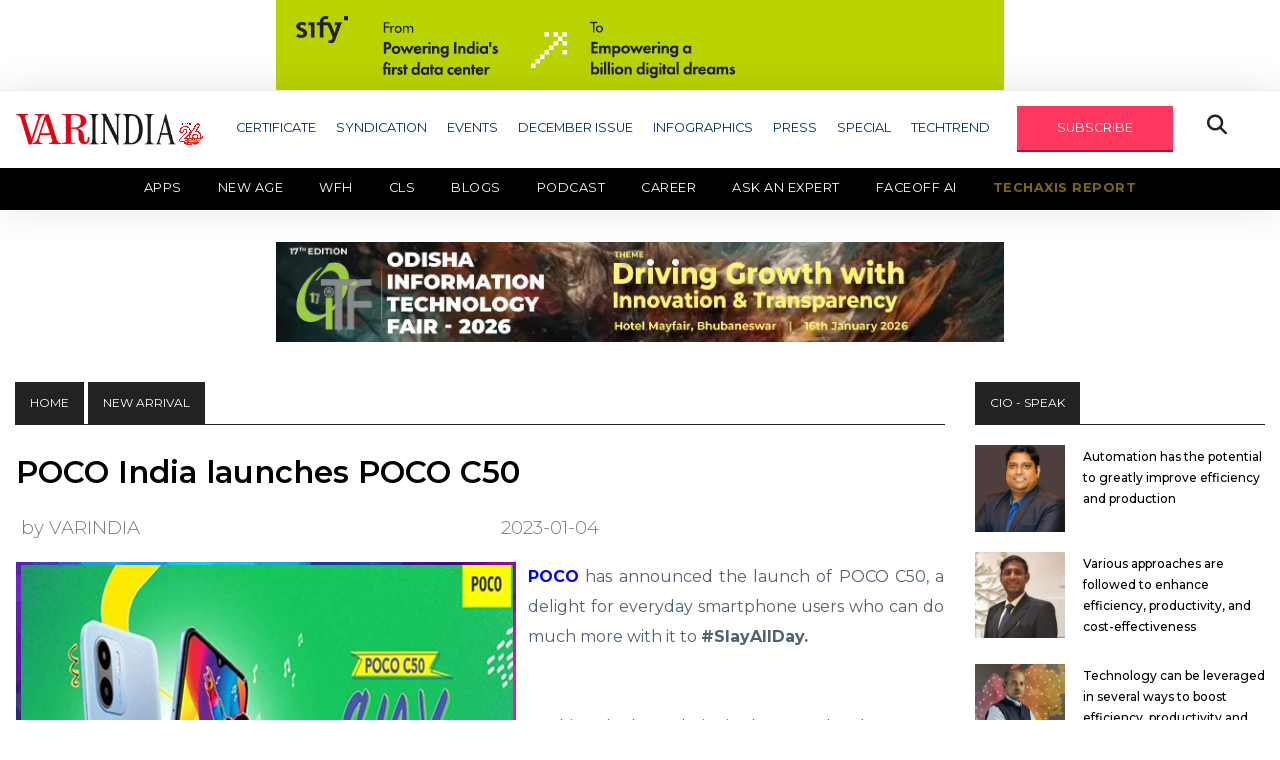

--- FILE ---
content_type: text/html; charset=UTF-8
request_url: https://www.varindia.com/news/poco-india-launches-poco-c50
body_size: 16176
content:
<!doctype html>
<html class="no-js" lang="zxx">

<head>
    <meta charset="utf-8">
    <meta http-equiv="x-ua-compatible" content="ie=edge">
    <title>POCO India launches POCO C50</title>
    <meta name="description" content="">
    <meta name="viewport" content="width=device-width, initial-scale=1">
    <link rel="manifest" href="site.webmanifest">
    <link rel="shortcut icon" type="image/x-icon" href="https://www.varindia.com/front/assets/img/favicon.ico">
    <meta http-equiv="Content-Security-Policy" content="upgrade-insecure-requests">
    <meta http-equiv="Content-Security-Policy" content= "upgrade-insecure-requests" default-src = "https" /> 
    <meta name="description" content="POCO has announced the launch of POCO C50, a delight for everyday smartphone users who can do much more with it to #SlayAllDay.

"/>
    <meta name="Keywords" content="POCO India launches POCO C50"/>
    <meta name="Author" content="Deepak Sahu"/>
    <meta name="abstract" content="Publishing House, E-Magazine, Print Media, Online Media, News House, Media House, Event Organizer, Event Management, Service Provider, Article Publishing, Blog Publishing"/>
    <meta name="content-type" content="Publishing House in delhi, IT News Providers, Updated IT News for IT Industries, New Delhi, South Delhi, East Delhi, North Delhi, West Delhi, Central Delhi, Connaught place, Noida, Gurgaon" />
    <meta name="Copyright" content="© 2001-2020 varindia.com" />
    <meta name="Designer" content="varindia.com" />
    <meta name="Publisher" content="varindia.com"/>
    <meta name="document-classification" content="Media House, Publishing House" />
    <meta name="document-type" content="Public" />
    <meta name="document-rating" content="Safe for Users" />
    <meta name="document-distribution" content="Global" />
    <meta name="robots" content="ALL, INDEX, FOLLOW"/>
    <meta name="googlebot" content="index, follow"/>
    <meta name="revisit-after" content="10 Days" />
    <meta name="Expires" content="never" />

    <meta property="og:title" content="POCO India launches POCO C50"/>
    <meta property="og:type" content="website"/>
    <meta property="og:image" content="https://www.varindia.com/storage/news/uploads/2018/02/63b536738db90.jpg"/>
    <meta property="og:site_name" content="https://www.facebook.com/VARINDIAMagazine"/>
    <meta property="og:url" content="https://www.varindia.com/news/poco-india-launches-poco-c50"/>
    <meta property="og:description" content="POCO has announced the launch of POCO C50, a delight for everyday smartphone users who can do much more with it to #SlayAllDay.

"/>
    <meta property="fb:app_id" content="1229755610473896" />
    <link rel="www.varindia.com" href="https://www.varindia.com/front/assets/img/home/varindia-logo.png">
    <link rel="canonical" href="https://www.varindia.com/news/poco-india-launches-poco-c50" />

    <!-- Twitter Card data -->
    <meta name="twitter:card" content="summary_large_image" />
    <meta name="twitter:description" content="POCO has announced the launch of POCO C50, a delight for everyday smartphone users who can do much more with it to #SlayAllDay.

" />
    <meta name="twitter:title" content="POCO India launches POCO C50" />
    <meta name="twitter:site" content="@varindiamag" />
    <meta name="twitter:image" content="https://www.varindia.com/storage/news/uploads/2018/02/63b536738db90.jpg" />
    <meta name="twitter:creator" content="@varindiamag" />

    <!-- CSS here -->
    <link rel="stylesheet" href="https://www.varindia.com/front/assets/css/bootstrap.min.css">
    <link rel="stylesheet" href="https://www.varindia.com/front/assets/css/slicknav.css">
    <link rel="stylesheet" href="https://www.varindia.com/front/assets/css/fontawesome-all.min.css">
    <link rel="stylesheet" href="https://www.varindia.com/front/assets/css/style.css?v=6529">
    <link rel="stylesheet" href="https://www.varindia.com/front/assets/css/second-menu.css">
    <script type='text/javascript' src='https://platform-api.sharethis.com/js/sharethis.js#property=62abe07c94b4d00019a89b75&product=inline-share-buttons' async='async'></script>
    <script src="https://kit.fontawesome.com/5ef1066a49.js" crossorigin="anonymous"></script>

    
    <script src="https://cdn.onesignal.com/sdks/web/v16/OneSignalSDK.page.js" defer></script>
    <script>
        window.OneSignalDeferred = window.OneSignalDeferred || [];
        OneSignalDeferred.push(async function(OneSignal) {
            await OneSignal.init({
                appId: "301a3080-2637-4c32-a099-cff7a7badf2e", // Your OneSignal App ID
                safari_web_id: "web.onesignal.auto.552dcc8d-cced-4aac-823c-93a119513fed", // Safari Web ID
                notifyButton: {
                    enable: false, // Disable the default bell notification icon
                },
                promptOptions: {
                    slidedown: {
                        enabled: true, // Enable the slidedown prompt
                        autoPrompt: true, // Automatically show the prompt
                        prompts: [
                            {
                                type: "push", // Type of notification
                                text: {
                                    title: "We'd like to show you notifications", // Title text
                                    message: "for the latest news and updates.", // Message text
                                    acceptButton: "Allow", // Text for the "Allow" button
                                    cancelButton: "Cancel", // Text for the "Cancel" button
                                },
                                logo: "https://www.varindia.com/images/varindia-logo.png", // Add your logo URL here
                            }
                        ]
                    }
                },
            });

            // Optionally, show the prompt manually if needed
            // OneSignal.showSlidedownPrompt();
        });
    </script>


    <link rel="stylesheet" href="https://cdnjs.cloudflare.com/ajax/libs/font-awesome/6.7.2/css/all.min.css" integrity="sha512-Evv84Mr4kqVGRNSgIGL/F/aIDqQb7xQ2vcrdIwxfjThSH8CSR7PBEakCr51Ck+w+/U6swU2Im1vVX0SVk9ABhg==" crossorigin="anonymous" referrerpolicy="no-referrer" />
    <!--Google Analytics-->

    <script type="text/javascript" >
        (function(i,s,o,g,r,a,m){i['GoogleAnalyticsObject']=r;i[r]=i[r]||function(){
                (i[r].q=i[r].q||[]).push(arguments)},i[r].l=1*new Date();a=s.createElement(o),
            m=s.getElementsByTagName(o)[0];a.async=1;a.src=g;m.parentNode.insertBefore(a,m)
        })(window,document,'script','https://www.google-analytics.com/analytics.js','ga');

        ga('create', 'UA-16456017-1', 'auto');
        ga('send', 'pageview');

    </script>
    <!--Google Analytics End-->
   
    
    <!-- Global site tag (gtag.js) - Google Analytics -->
    <script async src="https://www.googletagmanager.com/gtag/js?id=G-DKQYSWH2PL"></script>
    <script>
      window.dataLayer = window.dataLayer || [];
      function gtag(){dataLayer.push(arguments);}
      gtag('js', new Date());
    
      gtag('config', 'G-DKQYSWH2PL');
    </script>   

    <meta name="google-site-verification" content="bhPZgOMRUh4YG_HPYkL641PSOwkR6ANH-EyNy-x4Zfs" />
    
    <!-- Google tag (gtag.js) -->
    <script async src="https://www.googletagmanager.com/gtag/js?id=G-G1F6LVYM25"></script>
    <script>
    window.dataLayer = window.dataLayer || [];
    function gtag(){dataLayer.push(arguments);}
    gtag('js', new Date());

    gtag('config', 'G-G1F6LVYM25');
    </script>
        
    <!-- Start Alexa Certify Javascript -->
    <script type="text/javascript">
    _atrk_opts = { atrk_acct:"OhSip1IW1d104B", domain:"varindia.com",dynamic: true};
    (function() { var as = document.createElement('script'); as.type = 'text/javascript'; as.async = true; as.src = "https://certify-js.alexametrics.com/atrk.js"; var s = document.getElementsByTagName('script')[0];s.parentNode.insertBefore(as, s); })();
    </script>
    <noscript><img src="https://certify.alexametrics.com/atrk.gif?account=OhSip1IW1d104B" style="display:none" height="1" width="1" alt="" /></noscript>
   
    <!-- AMP Code -->
   
    <script async custom-element="amp-analytics" src="https://cdn.ampproject.org/v0/amp-analytics-0.1.js"></script>
    <!-- End Alexa Certify Javascript -->  


</head>

<body>

    <center class="banres1">
       <a href="https://www.sifytechnologies.com/25-years-of-sify-data-centers/?utm_source=Varindia&amp;utm_medium=Digital%20Banner&amp;utm_content=UPI%20Ad&amp;utm_campaign=25_years_dc_campaign_gauage&amp;inapp=false" target="_blank"><img src="https://www.varindia.com/storage//ad_spaces/oRn861tqyX86GiwLbyGeFRyb5Mp0vh6kKfuf9v82.gif" alt="banner1" style="width: 728px;"></a>
   </center>
      <style>
       @media only screen and (max-width: 730px) and (min-width: 300px) {
           .banres1 a img {
               width: 100% !important;
           }
       }
   </style>
   <header>
       <!-- Header Start -->
       <div class="header-area">
           <div class="main-header ">
               <div class="header-bottom header-sticky">
                   <div class="container">
                       <div class="row align-items-center">
                           <div class="col-xl-2 col-lg-2 col-md-4">
                               <div class="logo-container">
                                   <a href="/">
                                       <img src="https://www.varindia.com/front/assets/img/home/varindia-new-logo.png" alt="Logo">
                                   </a>
                                   <img src="https://www.varindia.com/front/assets/img/home/26---Anniversary-1.png" alt="Blinking Image" class="blinking-image" style="width: 25px !important;margin-right: 10px;">
                               </div>

                               <style>
                                   .logo-container {
                                       display: flex;
                                       align-items: center;
                                       /* vertically center images */
                                   }

                                   .logo-container img {
                                       max-height: 60px;
                                       /* adjust as needed */
                                   }

                                   .blinking-image {
                                    margin-top: 10px;
                                       margin-left: 2px;
                                       animation: blink 5s infinite;
                                   }


                                   @keyframes blink {

                                       0%,
                                       100% {
                                           opacity: 1;
                                       }

                                       50% {
                                           opacity: 0;
                                       }
                                   }
                               </style>

                           </div>

                           <div class="col-xl-10 col-lg-10 col-md-12 header-flex">
                               <!-- sticky -->
                               <!-- Main-menu -->
                               <div class="main-menu d-none d-lg-block">
                                   <nav>
                                       <ul id="navigation">
                                           <li><a href="#">CERTIFICATE</a>
                                               <ul class="submenu">
                                                   <!-- <li><a href="https://varindia.com/news/eminent-cios-2025-download-certificate">Eminent CIOs 2025</a></li>
                                                   <li><a href="https://varindia.com/news/most-trusted-companies-2025">Most Trusted Companies 2025</a></li> -->
                                                   <li><a href="https://varindia.com/news/channel-chief-certificate">Channel Chief Certificate</a></li>
                                                   <li><a href="https://varindia.com/news/cmo-of-the-year-2025-download-certificate-star-nite">CMO of the Year 2025</a></li>
                                                   <li><a href="https://varindia.com/news/oem-certificate">OEM Certificate</a></li>
                                                   <li><a href="https://varindia.com/news/vars-certificate">Vars 2025</a></li>
                                                   <!-- <li><a href="https://varindia.com/news/channel-chief-of-india-2024-download-certificates">Channel Chief in IT Industry 2024</a></li>
                                                    <li><a href="https://varindia.com/news/cmo-of-the-year-2024-download-certificate">CMO of the Year 2024</a></li>
                                                    <li><a href="https://varindia.com/news/eminent-vars-in-india-2024-download-certificate">Eminent VARs in India 2024</a></li>
                                                    <li><a href="https://varindia.com/news/channel-leadership-awards-for-oem-2024">Channel Leadership Awards For OEM 2024</a></li>
                                                    <li><a href="https://varindia.com/news/best-it-association-in-india-2024">Best IT Association in India 2024</a></li> -->
                                               </ul>
                                           </li>
                                           <li><a href="#">SYNDICATION</a>
                                               <ul class="submenu">
                                                   <li><a href="/2022/Content_Syndication/AMD/Thriving_in_a_changing_world.pdf" target="_blank">AMD</a></li>
                                                   <li><a href="/edm/dell/2021/11/contentsyndication/index.php" target="_blank">DELL TECHNOLOGIES</a></li>
                                                   <li><a href="/ad/2020/hitachi/hitachi.html" target="_blank">HITACHI</a></li>
                                                   <li><a href="/edm/logmein/contentsyndications/index.php" target="_blank">LOGMEIN</a></li>
                                                   <li><a href="/edm/microsoft/2021/june/contentsyndication/index.php" target="_blank">MICROSOFT</a></li>
                                                   <li><a href="/edm/riverbed/2021/01/riverbed.html" target="_blank">RIVERBED</a></li>
                                                   <!-- <li><a href="/storag-craft/edge-in-a-box.html" target="_blank">STORAGECRAFT</a></li> -->
                                                   <li><a href="https://cpl.thalesgroup.com/apac-access-management-index" target="_blank">THALES</a></li>
                                               </ul>
                                           </li>
                                           <li><a href="/events">EVENTS</a></li>
                                           <li><a href="https://www.varindia.com/pdfs/Dec -Low (1).pdf" target="_blank">DECEMBER ISSUE</a></li>
                                           <li><a href="https://www.varindia.com/infographics/all">INFOGRAPHICS</a></li>
                                           <li><a href="#">PRESS</a>
                                               <ul class="submenu">
                                                   <li><a href="https://varindia.com/category/varpress">Press Release - VARINDIA</a></li>
                                                   <li><a href="https://varindia.com/news/press--pr-news-wire">Press Release - PR News Wire</a></li>
                                                   
                                       </ul>
                                       </li>
                                       <li><a href="#">SPECIAL</a>
                                           <ul class="submenu">
                                               <li><a href="https://varindia.com/category/channel-guru">CHANNEL GURU</a></li>
                                               <li><a href="https://www.varindia.com/category/case-study">CASE STUDY</a></li>
                                               <li><a href="https://www.varindia.com/category/csr-initiatives">CSR INITIATIVES</a></li>
                                               <li><a href="https://www.varindia.com/category/editor-speak">EDITOR SPEAK</a></li>
                                               <li><a href="https://www.varindia.com/category/round-about">ROUND ABOUT</a></li>
                                               <li><a href="https://www.varindia.com/category/services">SERVICES</a></li>
                                               <li><a href="https://www.varindia.com/category/smart-city">SMART CITY</a></li>
                                               <li><a href="https://www.varindia.com/category/sme">SME</a></li>
                                               <!-- <li><a href="https://www.varindia.com/category/magazine-coverage">TECHNOLOGY DISRUPTION</a></li> -->
                                               <li><a href="https://www.varindia.com/category/technomania">TECHNOMANIA</a></li>
                                               <li><a href="https://www.varindia.com/category/white-paper">WHITE PAPER</a></li>
                                           </ul>
                                       </li>
                                       <li><a href="#">TECHTREND</a>
                                           <ul class="submenu">
                                               <li><a href="https://www.varindia.com/category/lte">LTE</a></li>
                                               <li><a href="https://www.varindia.com/category/netwoking">NETWORKING</a></li>
                                               <li><a href="https://www.varindia.com/category/power">POWER</a></li>
                                               <li><a href="https://www.varindia.com/category/software">SOFTWARE</a></li>
                                               <li><a href="https://www.varindia.com/category/var-panchayat">VAR PANCHAYAT</a></li>
                                           </ul>
                                       </li>
                                       <li><a href="#" id="subscribe" class="genric-btn danger">SUBSCRIBE</a></li>
                                       <li><button class="openBtn fa fa-search special-tag"
                                               onclick="openSearch()"></button></li>
                                       <!--li><img src="https://varindia.com/2024/25th-years-logo.png"/></li---->
                                       </ul>
                                   </nav>

                               </div>
                           </div>

                           <!-- Mobile Menu -->
                           <div class="col-12">
                               <div class="mobile_menu d-block d-md-none"></div>
                           </div>
                       </div>
                   </div>
                   <div class="secondary-menu">
                       <div class="container-fluid px-0">
                           <nav class="navbar navbar-expand-lg navbar-dark bg-black py-0 px-0">
                               <button class="navbar-toggler mr-3" type="button" data-toggle="collapse" data-target="#navbarNav" aria-controls="navbarNav" aria-expanded="false" aria-label="Toggle navigation">
                                   <span class="navbar-toggler-icon"></span>
                               </button>
                               <div class="collapse navbar-collapse" id="navbarNav">
                                   <ul class="navbar-nav">
                                       <li class="nav-item active">
                                           <a class="nav-link" href="https://www.varindia.com/category/apps">Apps</a>
                                       </li>
                                       <li class="nav-item">
                                           <a class="nav-link" href="https://www.varindia.com/category/new-age" target="_blank">New Age</a>
                                           <ul class="submenu">
                                               <li><a href="https://www.varindia.com/category/ai-ml">AI/ML</a></li>
                                               <li><a href="https://www.varindia.com/category/cloud-computing">Cloud Computing</a></li>
                                               <li><a href="https://www.varindia.com/category/cryptocomputing">Crypto Computing</a></li>
                                               <li><a href="https://www.varindia.com/category/data-privacy">Data Privacy</a></li>
                                               <li><a href="https://www.varindia.com/category/digital-twin">Digital Twin</a></li>
                                               <li><a href="https://www.varindia.com/category/techno-blogging">TECHNO BLOGGING</a></li>
                                               <li><a href="https://www.varindia.com/category/telecom">Telecom</a></li>
                                           </ul>
                                       </li>
                                       <!-- <li class="nav-item">
                                           <a class="nav-link" href="https://www.varindia.com/category/telecom">Telecom</a>
                                       </li> -->
                                       <li class="nav-item">
                                           <a class="nav-link" href="https://www.varindia.com/category/workfromanywhere">WFH</a>
                                       </li>
                                       <!-- <li class="nav-item">
                                           <a class="nav-link colorfulTxt" href="https://cls.varindia.com/" target="_blank">CLS 2025</a>
                                           <a class="nav-link colorfulTxt" href="https://www.varindia.com/lpages/cls-report-2024" target="_blank">CLS REPORT</a>
                                       </li> -->
                                         <li class="nav-item">
                                           <a class="nav-link" href="#" target="_blank">CLS</a>
                                           <ul class="submenu">
                                               <li><a href="https://www.varindia.com/lpages/cls-2025">2025</a></li>
                                               <li><a href="https://www.varindia.com/lpages/clssurvey-2024">2024</a></li>
                                           </ul>
                                       </li>
                                       <li class="nav-item">
                                           <a class="nav-link" href="https://www.varindia.com/category/blogs">Blogs</a>
                                       </li>
                                       <li class="nav-item">
                                           <a class="nav-link" href="https://www.varindia.com/category/vlogs">Podcast</a>
                                       </li>
                                       <li class="nav-item">
                                           <a class="nav-link" href="https://www.varindia.com/page/career">Career</a>
                                       </li>
                                       <li class="nav-item">
                                           <a class="nav-link" href="https://ask.varindia.com" target="_blank">Ask an Expert</a>
                                       </li>
                                       <li class="nav-item">
                                           <a class="nav-link" href="https://www.varindia.com/faceoff">Faceoff AI</a>
                                       </li>
                                       <li class="nav-item">
                                           <a class="nav-link blinking-text" href="https://varindia.com/lpages/techaxis-report"
                                               target="_blank">TechAxis Report</a>
                                       </li>
                                       <!-- <li class="nav-item">
                                            <a class="nav-link blinking-text" href="https://www.varindia.com/lpages/deal-through-platform" target="_blank">Marketplace</a>
                                        </li> -->
                                   </ul>
                               </div>
                           </nav>
                       </div>
                   </div>
               </div>
               <!-- Header ad banner -->
               <style>
                   @media only screen and (max-width: 730px) and (min-width: 300px) {
                       .banres2 a img {
                           width: 100% !important;
                       }
                   }
               </style>
                              <center class="banres2">
                   <a href="https://events.varindia.com/2026/oitf/" target="_blank"><img src="https://www.varindia.com/storage//ad_spaces/3WJIeAQuBJVs2t2JeNr8l9e8T98wsNdQzW1ldbvY.jpg" alt="banner2" style="width: 728px;"></a>
               </center>
                              <br />

           </div>
       </div>
       <!-- Header End -->
   </header>
    <main>
        <style>
    .paragraph img {
        width: auto;
    }
</style>
<!-- Section1 -->
<div class="trending-area fix mt-3">
    <div class="container">
        <div class="trending-main">
            <!-- Trending Tittle -->
            <div class="row">
                <div class="col-lg-9 single-post">
                    <div class="top-heading">
                        <div class="badge-tag"><a href="/">HOME</a></div>
                        <div class="badge-tag">New Arrival</div>
                    </div>
                                        <div class="row">
                        <div class="col-lg-12 pl-3 pr-3">
                            <div class="md-box single-post">
                                <div class="md-box-title mb-3">
                                    <h1><a href="#">POCO India launches POCO C50</a></h1>
                                                                        <div class="row align-items-center md-date-share my-3">
                                        <div class="col-md-12 d-flex justify-content-between align-items-center p-0">
                                            <span class="md-box-author"><a href="#" style="margin-left: 20px;">by VARINDIA</a></span>
                                            <span class="md-box-date">
                                                2023-01-04
                                            </span>

                                            
                                                                                        <div class="social-share">
                                                <!-- ShareThis BEGIN -->
                                                <div class="sharethis-inline-share-buttons"></div>
                                                <!-- ShareThis END -->
                                            </div>
                                                                                    </div>
                                    </div>
                                </div>
                                <div class="md-box-img" style="float: left;padding: 0 12px 0 0;">
                                    <img src="https://www.varindia.com/storage/news/uploads/2018/02/63b536738db90.jpg" alt="POCO India launches POCO C50" title="POCO India launches POCO C50" width="500px" height="500px">
                                </div>
                      

                                <div class="paragraph">
                                    <p style="text-align:justify"><a href="https://varindia.com/news/poco-india-sets-up-its-exclusive-sales-and-service-centre-in-mumbai" target="_blank"><span style="color:#0000ff"><strong>POCO</strong></span></a> has announced the launch of POCO C50, a delight for everyday smartphone users who can do much more with it to <strong>#SlayAllDay.</strong></p>

<p style="text-align:justify">&nbsp;</p>

<p style="text-align:justify">Pushing the boundaries in the entry-level segment, the latest addition to the POCO C-series takes the experience to a new level with its unique design, 8MP dual AI camera, massive 5000mAh battery, immersive 6.52 inches display, and stellar performance, thanks to MediaTek Helio A22 processor. The newly launched smartphone offers an added security feature with a blazing-fast rear fingerprint sensor, making it a complete package in the segment.</p>

<p style="text-align:justify">&nbsp;</p>

<p style="text-align:justify">Commenting on the launch, <a href="https://in.linkedin.com/in/himanshu-tandon-iimb" target="_blank"><span style="color:#0000ff"><strong>Himanshu Tandon, Country Head, POCO India</strong></span></a> said, &ldquo;We at POCO India are excited to launch the first product for 2023 - POCO C50 and it is here to let the consumers #SlayAllDay. Strengthening our position in the sub-10K segment, the latest addition to the C-series portfolio is a perfect blend of enhanced display, software, gaming, and camera experience. After the resounding success of POCO C3 and POCO C31, the launch of POCO C50 is a testimony to take the user experience a notch higher. We are confident that it will be a market disruptor and will further redefine the smartphone experience.&quot;</p>

<p style="text-align:justify"><br />
Built to #SlayAllDay, the long-lasting 5,000mAh battery makes it easy for the users to stay powered through the day. POCO C50 supports 10W fast charging, which guarantees endless fun for marathon gaming, movie watching, or hours-long photo shooting.</p>

<p style="text-align:justify"><br />
The new entrant in the C-series lineup features an 8MP AI dual camera setup along with a 5MP front snapper. Able to capture crisp and vibrant photographs in all lighting conditions, POCO C50 dials up the camera performance like no other. The smartphone also offers a no-compromise video experience with 1080p @ 30fps. Further, it comes with a wide range of innovative photography and videography features and modes, allowing users to capture each and every moment with precision and clarity.</p>

<p style="text-align:justify"><br />
Powered by MediaTek Helio A22 chipset, POCO C50 delivers high performance, long battery life and enhanced camera performance. Further, the support of LPDDR4X RAM delivers sustained high performance. Complementing its hardware, POCO C50 empowers its users with a hassle-free experience with Android 12 Go Edition.</p>

<p style="text-align:justify"><br />
POCO C50 flaunts a &lsquo;premium leather-like&rsquo; finesse at the back panel that gives it a classy look and perfect in-hand feel with zero smudges. For your outdoor activities, POCO C50 will have your back with its splash proof and dust resistance coating.</p>

<p style="text-align:justify"><br />
<em><strong>Price and Availability</strong></em></p>

<p style="text-align:justify"><br />
POCO C50 will be available in two storage variants: 2GB+32GB at INR 6,249 and 3GB+32GB at INR 6,999, respectively. Available in two exciting colors, Royal Blue and Country Green, POCO C50 will be available on Flipkart starting 10 January 2023.</p>

                                </div>
                            </div>
                        </div>
                    </div>
                                        <!-- banner -->
                    <div class="row d-flex align-items-center">
                        <div class="col-lg-1 col-md-1 col-sm-12 "></div>
                        <div class="col-lg-10 col-md-10 col-sm-12 mt-4">
                            <div class="header-banner">
                                <img src="/front/assets/img/banner/banner8.jpg" alt="er" width="738" height="90">
                            </div>
                        </div>
                        <div class="col-lg-1 col-md-1 col-sm-12"></div>
                    </div>
                    <!-- end banner -->
                    <!-- newsletter -->
                    <div class="single-post-news-letter" id="newsletter">
                        <h2>See What’s Next in Tech With the Fast Forward Newsletter</h2>
                        <form class="form-inline" action="https://www.varindia.com/save_contact" role="form" method="POST" id="newsletterForm">
                            <input type="hidden" name="_token" value="hVd2XaVTCLJVzXie8YiWwKvzQrJOEGQXfngaHtqc" autocomplete="off">                            <div class="form-group">
                                <input type="email" class="form-control input-lg mr-4" id="email_address"
                                    aria-describedby="emailHelp" placeholder="Enter email" name="email_address" required>
                                <button type="submit" class="btn" id="btnSubmit">subscribe</button>
                            </div>
                            <div class="form-group">
                                <label id="responseMSG"></label>
                            </div>
                        </form>
                    </div>
                    <!-- end newsletter -->



                    <!-- Section2 -->
                    <div class="trending-area fix mt-5">
                        <div class="container">
                            <div class="trending-main">
                                <!-- Trending Tittle -->
                                <div class="row">
                                    <div class="col-lg-12">
                                        <div class="top-heading">
                                            <div class="badge-tag">SECURITY</div>
                                            <div class="f-right">
                                                <a href="https://www.varindia.com/category/security" class="button-viewAll">View All</a>
                                            </div>
                                        </div>
                                        <div class="row">
                                                                                        <div class="col-lg-4">
                                                <div class="sm-box">
                                                    <div class="sm-box-img">
                                                        <a href="https://www.varindia.com/news/kaspersky-leads-in-independent-transparency-and-accountability-assessment-of-cybersecurity-vendors"><img src="https://www.varindia.com/storage/news/2026/01/xJKt4rzXfGfXXAkVXWmybh6YSAqd7OlkVD8cQv9W.jpg" alt="Kaspersky leads in independent transparency and accountability assessment of cybersecurity vendors" title="Kaspersky leads in independent transparency and accountability assessment of cybersecurity vendors" width="300px" height="300px" /> </a>
                                                    </div>
                                                    <div class="sm-box-title">
                                                        <h4><a href="https://www.varindia.com/news/kaspersky-leads-in-independent-transparency-and-accountability-assessment-of-cybersecurity-vendors">Kaspersky leads in independent transparency and accountability assessment of cybersecurity vendors</a>
                                                        </h4>
                                                    </div>
                                                </div>
                                            </div>
                                                                                        <div class="col-lg-4">
                                                <div class="sm-box">
                                                    <div class="sm-box-img">
                                                        <a href="https://www.varindia.com/news/kaspersky-outlines-10-ai-predictions-shaping-cyber-threats-and-defences-in-2026"><img src="https://www.varindia.com/storage/news/2026/01/MlZPAKWvEVxLbUCpYQV1xsXo8FfndROAqFkA9QSW.jpg" alt="Kaspersky outlines 10 AI predictions shaping cyber threats and defences in 2026" title="Kaspersky outlines 10 AI predictions shaping cyber threats and defences in 2026" width="300px" height="300px" /> </a>
                                                    </div>
                                                    <div class="sm-box-title">
                                                        <h4><a href="https://www.varindia.com/news/kaspersky-outlines-10-ai-predictions-shaping-cyber-threats-and-defences-in-2026">Kaspersky outlines 10 AI predictions shaping cyber threats and defences in 2026</a>
                                                        </h4>
                                                    </div>
                                                </div>
                                            </div>
                                                                                        <div class="col-lg-4">
                                                <div class="sm-box">
                                                    <div class="sm-box-img">
                                                        <a href="https://www.varindia.com/news/zscaler-threatlabz-2025-report-india-leads-global-mobile-malware-attacks"><img src="https://www.varindia.com/storage/news/2026/01/6baqTnIK2bcZFpsvDrcNHzjEPcIO2TPcBgbZVZ14.jpg" alt="Zscaler ThreatLabz 2025 Report: India leads global mobile malware attacks" title="Zscaler ThreatLabz 2025 Report: India leads global mobile malware attacks" width="300px" height="300px" /> </a>
                                                    </div>
                                                    <div class="sm-box-title">
                                                        <h4><a href="https://www.varindia.com/news/zscaler-threatlabz-2025-report-india-leads-global-mobile-malware-attacks">Zscaler ThreatLabz 2025 Report: India leads global mobile malware attacks</a>
                                                        </h4>
                                                    </div>
                                                </div>
                                            </div>
                                                                                    </div>
                                    </div>
                                </div>
                                <div class="row">
                                    <div class="col-lg-12">
                                        <div class="top-heading">
                                            <div class="badge-tag">SOFTWARE</div>
                                            <div class="f-right">
                                                <a href="https://www.varindia.com/category/software" class="button-viewAll">View All</a>
                                            </div>
                                        </div>
                                        <div class="row">
                                                                                        <div class="col-lg-4">
                                                <div class="sm-box">
                                                    <div class="sm-box-img">
                                                        <a href="https://www.varindia.com/news/Salesforce-announces-the-general-availability-of-Slackbot-–-Your-Personal-Agent-for-Work"><img src="https://www.varindia.com/storage/news/2026/01/cjlEuSBD1hoKfuDHkWNVMk3Lym2WCMK5hVZ5J5S3.jpg" alt="Salesforce announces the general availability of Slackbot – Your Personal Agent for Work" title="Salesforce announces the general availability of Slackbot – Your Personal Agent for Work" width="300px" height="300px" /> </a>
                                                    </div>
                                                    <div class="sm-box-title">
                                                        <h4><a href="https://www.varindia.com/news/Salesforce-announces-the-general-availability-of-Slackbot-–-Your-Personal-Agent-for-Work">Salesforce announces the general availability of Slackbot – Your Personal Agent for Work</a>
                                                        </h4>
                                                    </div>
                                                </div>
                                            </div>
                                                                                        <div class="col-lg-4">
                                                <div class="sm-box">
                                                    <div class="sm-box-img">
                                                        <a href="https://www.varindia.com/news/BSNL-and-Viasat-announce-support-for-Indian-Navy’s-SATCOM-modernization-program"><img src="https://www.varindia.com/storage/news/2026/01/KMUKkaKtxcamZnhicUppw8zHgFiygmU4NsBKnLtj.jpg" alt="BSNL and Viasat announce support for Indian Navy’s SATCOM modernization program" title="BSNL and Viasat announce support for Indian Navy’s SATCOM modernization program" width="300px" height="300px" /> </a>
                                                    </div>
                                                    <div class="sm-box-title">
                                                        <h4><a href="https://www.varindia.com/news/BSNL-and-Viasat-announce-support-for-Indian-Navy’s-SATCOM-modernization-program">BSNL and Viasat announce support for Indian Navy’s SATCOM modernization program</a>
                                                        </h4>
                                                    </div>
                                                </div>
                                            </div>
                                                                                        <div class="col-lg-4">
                                                <div class="sm-box">
                                                    <div class="sm-box-img">
                                                        <a href="https://www.varindia.com/news/honeywell-announces-new-connected-workforce-solution-for-smarter-supply-chain-operations"><img src="https://www.varindia.com/storage/news/2026/01/UzV2fdC1UiES9zzwdPql2ZnSBi3zF6vhUXGPFKrH.jpg" alt="Honeywell announces new connected workforce solution for smarter Supply Chain Operations" title="Honeywell announces new connected workforce solution for smarter Supply Chain Operations" width="300px" height="300px" /> </a>
                                                    </div>
                                                    <div class="sm-box-title">
                                                        <h4><a href="https://www.varindia.com/news/honeywell-announces-new-connected-workforce-solution-for-smarter-supply-chain-operations">Honeywell announces new connected workforce solution for smarter Supply Chain Operations</a>
                                                        </h4>
                                                    </div>
                                                </div>
                                            </div>
                                                                                    </div>
                                    </div>
                                </div>
                                <div class="row">
                                    <div class="col-lg-12">
                                        <div class="top-heading">
                                            <div class="badge-tag">START - UP</div>
                                            <div class="f-right">
                                                <a href="https://www.varindia.com/category/startup" class="button-viewAll">View All</a>
                                            </div>
                                        </div>
                                        <div class="row">
                                                                                        <div class="col-lg-4">
                                                <div class="sm-box">
                                                    <div class="sm-box-img">
                                                        <a href="https://www.varindia.com/news/neokred-ceo-rohith-reji-secures-consecutive-forbes-30-under-30-honors"><img src="https://www.varindia.com/storage/news/2026/01/jOSNaP0FjXJDFLblkZ1p1b9yUlyOnDPUP7Mibod0.jpg" alt="Neokred CEO Rohith Reji secures consecutive Forbes 30 under 30 honors" title="Neokred CEO Rohith Reji secures consecutive Forbes 30 under 30 honors" width="300px" height="300px" /> </a>
                                                    </div>
                                                    <div class="sm-box-title">
                                                        <h4><a href="https://www.varindia.com/news/neokred-ceo-rohith-reji-secures-consecutive-forbes-30-under-30-honors">Neokred CEO Rohith Reji secures consecutive Forbes 30 under 30 honors</a>
                                                        </h4>
                                                    </div>
                                                </div>
                                            </div>
                                                                                        <div class="col-lg-4">
                                                <div class="sm-box">
                                                    <div class="sm-box-img">
                                                        <a href="https://www.varindia.com/news/12-made-in-india-foundation-models-powering-the-india-ai-impact-transformation"><img src="https://www.varindia.com/storage/news/2026/01/BZDYmtL9ahzK4a47VNSCxqEheZnc9yeEPbAgteTS.jpg" alt="12 Made-in-India Foundation Models Powering the India AI Impact Transformation" title="12 Made-in-India Foundation Models Powering the India AI Impact Transformation" width="300px" height="300px" /> </a>
                                                    </div>
                                                    <div class="sm-box-title">
                                                        <h4><a href="https://www.varindia.com/news/12-made-in-india-foundation-models-powering-the-india-ai-impact-transformation">12 Made-in-India Foundation Models Powering the India AI Impact Transformation</a>
                                                        </h4>
                                                    </div>
                                                </div>
                                            </div>
                                                                                        <div class="col-lg-4">
                                                <div class="sm-box">
                                                    <div class="sm-box-img">
                                                        <a href="https://www.varindia.com/news/faceoff-to-empower-the-online-learning-system"><img src="https://www.varindia.com/storage/news/2026/01/3PqYe75YXOzTeH0DBzaLEjL2eWqd8YqTsHId3PSw.jpg" alt="FaceOff To Empower the Online Learning System" title="FaceOff To Empower the Online Learning System" width="300px" height="300px" /> </a>
                                                    </div>
                                                    <div class="sm-box-title">
                                                        <h4><a href="https://www.varindia.com/news/faceoff-to-empower-the-online-learning-system">FaceOff To Empower the Online Learning System</a>
                                                        </h4>
                                                    </div>
                                                </div>
                                            </div>
                                                                                    </div>
                                    </div>
                                </div>

                            </div>
                        </div>
                    </div>
                    <!-- End Section2 -->

                    <!--Section13 signup -->
                    <div class="single-post-twitter-h">
                        <h3>Tweets From @varindiamag <span class="ml-3"><i class="fa fa-twitter"></i></span>
                        </h3>
                    </div>
                    <div class="trending-area fix mt-2 single-post-twitter">
                        <div class="container p-0">
                            <div class="trending-main signup-w-bg">
                                <!-- Trending Tittle -->
                                <div class="row">
                                    <div class="col-lg-8">
                                        <div class="signup_md_title">
                                            <h2>Nothing to see here - yet</h2>
                                        </div>
                                        <div class="signup_md_subtitle">
                                            <p>When they Tweet, their Tweets will show up here.</p>
                                        </div>
                                    </div>
                                    <div class="col-lg-1"></div>
                                    <div class="col-lg-3 m-auto">
                                        <button type="submit" class="btn">VIEW ON TWITTER</button>
                                    </div>
                                </div>
                            </div>
                        </div>
                    </div>
                    <!--End Section13 signup -->
                </div>
                <!-- Riht content -->

                <div class="col-lg-3">
                    <!-- recent sidebar post -->
                    <!-- CHANNEL BUZZ Starts here -->
                    <div class="top-heading">
                        <div class="badge-tag">CIO - SPEAK</div>
                    </div>
                                        <div class="trand-right-single d-flex">
                        <div class="trand-right-img">
                            <a href="https://www.varindia.com/news/automation-has-the-potential-to-greatly-improve-efficiency-and-production"><img src="https://www.varindia.com/storage/news/uploads/2018/02/6507e4064548a.jpg" alt="Automation has the potential to greatly improve efficiency and production" title="Automation has the potential to greatly improve efficiency and production" /> </a>
                        </div>
                        <div class="trand-right-cap">
                            <h4><a href="https://www.varindia.com/news/automation-has-the-potential-to-greatly-improve-efficiency-and-production">Automation has the potential to greatly improve efficiency and production</a>
                            </h4>
                        </div>
                    </div>
                                        <div class="trand-right-single d-flex">
                        <div class="trand-right-img">
                            <a href="https://www.varindia.com/news/various-approaches-are-followed-to-enhance-efficiency-productivity-and-costeffectiveness"><img src="https://www.varindia.com/storage/news/uploads/2018/02/6507e3651495f.jpg" alt="Various approaches are followed to enhance efficiency, productivity, and cost-effectiveness" title="Various approaches are followed to enhance efficiency, productivity, and cost-effectiveness" /> </a>
                        </div>
                        <div class="trand-right-cap">
                            <h4><a href="https://www.varindia.com/news/various-approaches-are-followed-to-enhance-efficiency-productivity-and-costeffectiveness">Various approaches are followed to enhance efficiency, productivity, and cost-effectiveness</a>
                            </h4>
                        </div>
                    </div>
                                        <div class="trand-right-single d-flex">
                        <div class="trand-right-img">
                            <a href="https://www.varindia.com/news/technology-can-be-leveraged-in-several-ways-to-boost-efficiency-productivity-and-reduce-cost"><img src="https://www.varindia.com/storage/news/uploads/2018/02/6507e301ba1ea.jpg" alt="Technology can be leveraged in several ways to boost efficiency, productivity and reduce cost" title="Technology can be leveraged in several ways to boost efficiency, productivity and reduce cost" /> </a>
                        </div>
                        <div class="trand-right-cap">
                            <h4><a href="https://www.varindia.com/news/technology-can-be-leveraged-in-several-ways-to-boost-efficiency-productivity-and-reduce-cost">Technology can be leveraged in several ways to boost efficiency, productivity and reduce cost</a>
                            </h4>
                        </div>
                    </div>
                                        <!-- CHANNEL BUZZ Ends here -->

                    <!-- end recent sidebar post -->
                    <!-- Ad banner -->
                                        <div class="ad-side-banner2">
                        <a href="https://www.varindia.com/lpages/sna-microsite" target="_blank"><img src="https://www.varindia.com/storage//ad_spaces/Rmi8ycwVAWH8BtYWstX8S6NboKQJXxHNrVYVS3un.jpg" height="" class="w-100" alt="wew"></a>
                    </div>
                                                            <div class="ad-side-banner2">
                        <a href="https://mybrandbook.co.in/" target="_blank"><img src="https://www.varindia.com/storage//ad_spaces/0cuQ7oJ0nkijwTBdUFMT0IROs7qhEty1vdUKLcbT.jpg" height="" class="w-100" alt="wrdf"></a>
                    </div>
                                                                                <!-- MAGAZINE-COVERAGE Starts Here -->
                    <div class="top-heading">
                        <div class="badge-tag">Start-Up and Unicorn Ecosystem</div>
                    </div>
                                        <div class="trand-right-single d-flex">
                        <div class="trand-right-img">
                            <a href="https://www.varindia.com/news/power-shortage-threatens-data-center-growth-forecasts"><img src="https://www.varindia.com/storage/news/2026/01/yVIpGLXLHkoCEjfHLUYl8fEELyCcUtkYGq7dqB9f.jpg" alt="Power Shortage Threatens Data Center Growth Forecasts" title="Power Shortage Threatens Data Center Growth Forecasts" /> </a>
                        </div>
                        <div class="trand-right-cap">
                            <h4><a href="https://www.varindia.com/news/power-shortage-threatens-data-center-growth-forecasts">Power Shortage Threatens Data Center Growth Forecasts</a>
                            </h4>
                        </div>
                    </div>
                                        <div class="trand-right-single d-flex">
                        <div class="trand-right-img">
                            <a href="https://www.varindia.com/news/tcs-automotive-digital-twindex-launched-at-ces-2026"><img src="https://www.varindia.com/storage/news/2026/01/dIwSUn844MV0sWh67jZqWsGFReVC0hXgMEexFclv.jpg" alt="TCS Automotive Digital Twindex launched at CES 2026" title="TCS Automotive Digital Twindex launched at CES 2026" /> </a>
                        </div>
                        <div class="trand-right-cap">
                            <h4><a href="https://www.varindia.com/news/tcs-automotive-digital-twindex-launched-at-ces-2026">TCS Automotive Digital Twindex launched at CES 2026</a>
                            </h4>
                        </div>
                    </div>
                                        <div class="trand-right-single d-flex">
                        <div class="trand-right-img">
                            <a href="https://www.varindia.com/news/ltsct-and-andes-technology-sign-strategic-ip-licensing-master-agreement"><img src="https://www.varindia.com/storage/news/2026/01/Kg5VWiJI0Vg1d6Tmfh9r0zDRBiwLl4IxYMu0AYr4.jpg" alt="LTSCT and Andes Technology sign strategic IP Licensing Master Agreement" title="LTSCT and Andes Technology sign strategic IP Licensing Master Agreement" /> </a>
                        </div>
                        <div class="trand-right-cap">
                            <h4><a href="https://www.varindia.com/news/ltsct-and-andes-technology-sign-strategic-ip-licensing-master-agreement">LTSCT and Andes Technology sign strategic IP Licensing Master Agreement</a>
                            </h4>
                        </div>
                    </div>
                                        <div class="trand-right-single d-flex">
                        <div class="trand-right-img">
                            <a href="https://www.varindia.com/news/nxp-launches-ucode-x-for-high-volume-rain-rfid-applications"><img src="https://www.varindia.com/storage/news/2026/01/QnYUUZowS1RtK7cYAVKM9igSGLYUcAcEC7GaONTT.png" alt="NXP launches UCODE X for high-volume RAIN RFID applications" title="NXP launches UCODE X for high-volume RAIN RFID applications" /> </a>
                        </div>
                        <div class="trand-right-cap">
                            <h4><a href="https://www.varindia.com/news/nxp-launches-ucode-x-for-high-volume-rain-rfid-applications">NXP launches UCODE X for high-volume RAIN RFID applications</a>
                            </h4>
                        </div>
                    </div>
                                        <div class="trand-right-single d-flex">
                        <div class="trand-right-img">
                            <a href="https://www.varindia.com/news/apple-designer-behind-iphone-air-moves-to-rising-ai-startup"><img src="https://www.varindia.com/storage/news/2026/01/WYVQRJTSiS2ctlXejTATeksQhhHH979ufwwXQuFC.jpg" alt="Apple Designer Behind iPhone Air Moves to Rising AI Startup" title="Apple Designer Behind iPhone Air Moves to Rising AI Startup" /> </a>
                        </div>
                        <div class="trand-right-cap">
                            <h4><a href="https://www.varindia.com/news/apple-designer-behind-iphone-air-moves-to-rising-ai-startup">Apple Designer Behind iPhone Air Moves to Rising AI Startup</a>
                            </h4>
                        </div>
                    </div>
                                        <div class="trand-right-single d-flex">
                        <div class="trand-right-img">
                            <a href="https://www.varindia.com/news/bottled-water-linked-higher-microplastic-intake"><img src="https://www.varindia.com/storage/news/2026/01/xAr1MrqAbGzCDsNZcYwDWA6T00XUx3c0NBCUCFFo.jpg" alt="Bottled Water Linked to Higher Microplastic Intake" title="Bottled Water Linked to Higher Microplastic Intake" /> </a>
                        </div>
                        <div class="trand-right-cap">
                            <h4><a href="https://www.varindia.com/news/bottled-water-linked-higher-microplastic-intake">Bottled Water Linked to Higher Microplastic Intake</a>
                            </h4>
                        </div>
                    </div>
                                        <div class="trand-right-single d-flex">
                        <div class="trand-right-img">
                            <a href="https://www.varindia.com/news/artificial-intelligence-may-spell-the-end-of-work-from-home"><img src="https://www.varindia.com/storage/news/2026/01/Rf3yTd6YRUdE8eaBcnrQGw3j1ni7UwHDMwLUlEha.jpg" alt="AI May Spell the End of Work-From-Home" title="AI May Spell the End of Work-From-Home" /> </a>
                        </div>
                        <div class="trand-right-cap">
                            <h4><a href="https://www.varindia.com/news/artificial-intelligence-may-spell-the-end-of-work-from-home">AI May Spell the End of Work-From-Home</a>
                            </h4>
                        </div>
                    </div>
                                        <div class="trand-right-single d-flex">
                        <div class="trand-right-img">
                            <a href="https://www.varindia.com/news/infinix-unveils-always-on-satellite-communication-and-game-ready-cooling-at-ces-2026"><img src="https://www.varindia.com/storage/news/2026/01/MqaLWNm1KdNXOIqIZI8viFmF5AH5vm0S8ZJin1VT.jpg" alt="Infinix unveils Always-On Satellite Communication and Game-Ready Cooling at CES 2026" title="Infinix unveils Always-On Satellite Communication and Game-Ready Cooling at CES 2026" /> </a>
                        </div>
                        <div class="trand-right-cap">
                            <h4><a href="https://www.varindia.com/news/infinix-unveils-always-on-satellite-communication-and-game-ready-cooling-at-ces-2026">Infinix unveils Always-On Satellite Communication and Game-Ready Cooling at CES 2026</a>
                            </h4>
                        </div>
                    </div>
                                        <div class="trand-right-single d-flex">
                        <div class="trand-right-img">
                            <a href="https://www.varindia.com/news/ai-chatbots-are-making-phishing-attacks-easier-than-ever"><img src="https://www.varindia.com/storage/news/2026/01/PXiCJXJ8iy3dLUmfQUka7P42rYlnByHlrj7g8bUa.jpg" alt="AI Chatbots Are Making Phishing Attacks Easier Than Ever" title="AI Chatbots Are Making Phishing Attacks Easier Than Ever" /> </a>
                        </div>
                        <div class="trand-right-cap">
                            <h4><a href="https://www.varindia.com/news/ai-chatbots-are-making-phishing-attacks-easier-than-ever">AI Chatbots Are Making Phishing Attacks Easier Than Ever</a>
                            </h4>
                        </div>
                    </div>
                                        <div class="trand-right-single d-flex">
                        <div class="trand-right-img">
                            <a href="https://www.varindia.com/news/ai-real-bottleneck-cooling-not-compute"><img src="https://www.varindia.com/storage/news/2026/01/3yrLGnHnjdGNPfs6xTeDeZc2bGzaQMnI0GD1Z7dD.jpg" alt="AI’s Real Bottleneck: Cooling, Not Compute" title="AI’s Real Bottleneck: Cooling, Not Compute" /> </a>
                        </div>
                        <div class="trand-right-cap">
                            <h4><a href="https://www.varindia.com/news/ai-real-bottleneck-cooling-not-compute">AI’s Real Bottleneck: Cooling, Not Compute</a>
                            </h4>
                        </div>
                    </div>
                                        <!-- MAGAZINE-COVERAGE Ends here -->

                </div>
            </div>
        </div>
    </div>
</div>
<!-- End Section1 -->
<!-- section 14 adbanner -->
<div class="trending-area fix mt-5">
    <div class="container">
        <div class="trending-main">
            <!-- Trending Tittle -->
            <div class="row m-auto">
                <div class="col-lg-2 col-md-2"></div>
                <div class="col-lg-8 col-md-8">
                    <div class="ad">
                        <a href="#"><img src="/front/assets/img/banner/banner9.jpg" class="w-100" alt="dsf" height="100px"></a>
                    </div>
                </div>
                <div class="col-lg-2 col-md-2"></div>
            </div>
        </div>
    </div>
</div>
</div>
<!-- section 14 adbanner  -->

        <!-- flyout search -->
        <div id="myOverlay" class="overlay-search">
            <span class="closebtn" onclick="closeSearch()" title="Close Overlay">×</span>
            <div class="overlay-content">
                <form action="https://www.varindia.com/search" method="GET">
                    <input type="text" placeholder="Search.." name="q">
                    <button type="submit"><i class="fa fa-search"></i></button>
                </form>
            </div>
        </div>
        <!-- end flyout search -->
    </main>

    <footer>
    <!-- Footer Start-->
    <div class="footer footer-area footer-padding fix">
        <div class="container">
            <div class="row d-flex justify-content-between">
                <div class="col-xl-5 col-lg-5 col-md-12 col-sm-12">
                    <div class="single-footer-caption">
                        <div class="single-footer-caption">
                            <!-- logo -->
                            <div class="footer-logo">
                                <a href="index.html"><img src="https://www.varindia.com/front/assets/img/home/logo-blk.png" alt=""></a>
                            </div>
                            <div class="footer-tittle">
                                <div class="footer-pera">
                                    <p>Reproduction in whole or in part in any form or medium without express
                                        written permission of Kalinga Digital Media Pvt. Ltd. is prohibited.</p>
                                </div>
                            </div>
                            <!-- social -->
                            <div class="footer-social ">
                                <a href="https://www.facebook.com/VARINDIAMagazine/" target="_blank" aria-label="facebook"><i class="fa-brands fa-facebook"></i></a>
                                <a href="https://twitter.com/varindiamag" target="_blank" aria-label="twitter"><i class="fa-brands fa-x-twitter"></i></a>
                                <a href="https://www.instagram.com/varindia/" target="_blank" aria-label="instagram"><i class="fa-brands fa-instagram"></i></a>
                                <a href="https://www.linkedin.com/company/varindiamagazine/" target="_blank" aria-label="linkdin"><i class="fa-brands fa-linkedin"></i></a>
                                <a href="https://www.youtube.com/user/varindiatv/" target="_blank" aria-label="youtube"><i class="fa-brands fa-youtube"></i></a>
                                <a href="https://www.pinterest.com/varindia/" target="_blank" aria-label="pinterest"><i class="fa-brands fa-pinterest"></i></a>
                                <a href="https://www.varindia.com/rss/" target="_blank" aria-label="varindia"><i class="fa fa-rss" aria-hidden="true"></i></a>

                            </div>
                        </div>
                    </div>
                </div>
                <div class="col-xl-1 col-lg-1 col-md-1 col-sm-12"></div>
                <div class="col-xl-2 col-lg-2 col-md-2 col-sm-12">
                    <div class="single-footer-caption">
                        <div class="footer_links">
                            <ul>
                                <!-- <li><a href="/news/technology-distributors-fuelling-india-s-tech-landscape"> Distributors & VADs</a></li> -->
                                <li><a href="https://varindia.com/news/top-10-technology-distributors-in-india-annual-issue-2025"> Distributors & VADs</a></li>
                                <li><a href="https://varindia.com/news/the-role-of-industry-bodies-and-government-policy"> Industry Associations </a></li>
                                <li><a href="/news/indian-tech-talent-excelling-the-tech-world"> Indian Global Leaders</a></li>
                                <li><a href="/newsletters"> Subscribe to Newsletter </a></li>
                            </ul>
                        </div>
                    </div>
                </div>
                <div class="col-xl-2 col-lg-2 col-md-3 col-sm-6">
                    <div class="single-footer-caption  ">
                        <div class="footer_links">
                            <ul>
                                 <li><a href="https://varindia.com/news/top-200-solution-partners-in-india-anniversary-issue#"> Top Var's in India</a></li>
                                <li><a href="https://www.varindia.com/pdfs/Oct - Dec 2025.pdf" target="_blank"> Edit Calendar</a></li>
                                <li><a href="https://www.varindia.com/page/about-us"> About Us </a></li>
                                <li><a href="https://www.varindia.com/news/advertise-us"> Advertise Us </a></li>
                                
                            </ul>
                        </div>
                    </div>
                </div>
                <div class="col-xl-2 col-lg-2 col-md-3 col-sm-6">
                    <div class="single-footer-caption ">
                        <div class="footer_links">
                            <ul>
                                <li><a href="/ratecard/desktop.html" target="_blank">Go Digital</a></li>
                                <li><a href="https://www.varindia.com/news/disclaimer-for-kalinga-digital-media-pvt-ltd"> Disclaimer</a></li>
                                <li><a href="https://www.varindia.com/news/privacy-policy"> Privacy Statement </a></li>
                                <li><a href="https://www.varindia.com/news/contact-us"> Contact Us</a></li>
                                <!-- <li><a href="https://www.varindia.com/sitemap.xml" target="_blank"> Sitemap </a></li> -->
                            </ul>

                        </div>
                    </div>
                </div>
            </div>
        </div>
    </div>
    <!-- footer-bottom aera -->
    <div class="footer-bottom-area">
        <div class="container">
            <div class="footer-content">
                <div class="footer-left">
                    <p>Copyright varindia.com @1999-2026 - All rights reserved.</p>
                </div>
                <div class="footer-right">
                    <p>&copy; of images belongs to the respective copyright holders</p>
                </div>
            </div>
        </div>
    </div>

    <!-- Footer End-->
</footer>

    <!-- JS here -->

    <!-- All JS Custom Plugins Link Here here -->
    <script src="https://www.varindia.com/front/assets/js/vendor/modernizr-3.5.0.min.js"></script>
    <!-- Jquery, Popper, Bootstrap -->
    <script src="https://www.varindia.com/front/assets/js/vendor/jquery-1.12.4.min.js"></script>
    <script src="https://www.varindia.com/front/assets/js/popper.min.js"></script>
    <script src="https://www.varindia.com/front/assets/js/bootstrap.min.js"></script>
    <!-- Jquery Mobile Menu -->
    <script src="https://www.varindia.com/front/assets/js/jquery.slicknav.min.js"></script>

    <!-- Jquery Slick , Owl-Carousel Plugins -->
    <script src="https://www.varindia.com/front/assets/js/slick.min.js"></script>
    <!-- Scrollup, nice-select, sticky -->
    <script src="https://www.varindia.com/front/assets/js/jquery.scrollUp.min.js"></script>
    <script src="https://www.varindia.com/front/assets/js/jquery.sticky.js"></script>
    <!-- Jquery Plugins, main Jquery -->
    <script src="https://www.varindia.com/front/assets/js/main.js"></script>

    <script>
        function openSearch() {
            document.getElementById("myOverlay").style.display = "block";
        }

        function closeSearch() {
            document.getElementById("myOverlay").style.display = "none";
        }
        $("#subscribe").click(function() {
            $('html, body').animate({
                scrollTop: $("#newsletter").offset().top - 300
            }, 500);
            return false;
        });
        $(document).ready(function() {
            $('#newsletterForm').submit(function(event){
                $.ajax({
                    type: 'POST',
                    url: '/save_contact',
                    beforeSend: function() {
                        $('form#newsletterForm button#btnSubmit').prop('disabled', true);
                    },
                    data: $('form#newsletterForm').serialize(),
                    dataType: 'json',
                    success: function(response) {
                        if (response.error == false) {
                            $('form#newsletterForm #responseMSG').addClass('text-success');
                            $('form#newsletterForm #responseMSG').html(response.message);
                        } else {
                            $('form#newsletterForm #responseMSG').addClass('text-danger');
                            $('form#newsletterForm #responseMSG').html(response.message);
                        }
                        $('form#newsletterForm input#email_address').val("");
                    },
                    complete: function(){
                        $('form#newsletterForm button#btnSubmit').prop('disabled', false);
                        setTimeout(function() {
                            $('form#newsletterForm #responseMSG').removeClass('text-success');
                            $('form#newsletterForm #responseMSG').removeClass('text-danger');
                            $('form#newsletterForm #responseMSG').html("");
                        }, 3000);
                    }
                });
                event.preventDefault();
            });
        });
    </script>

</body>

</html>